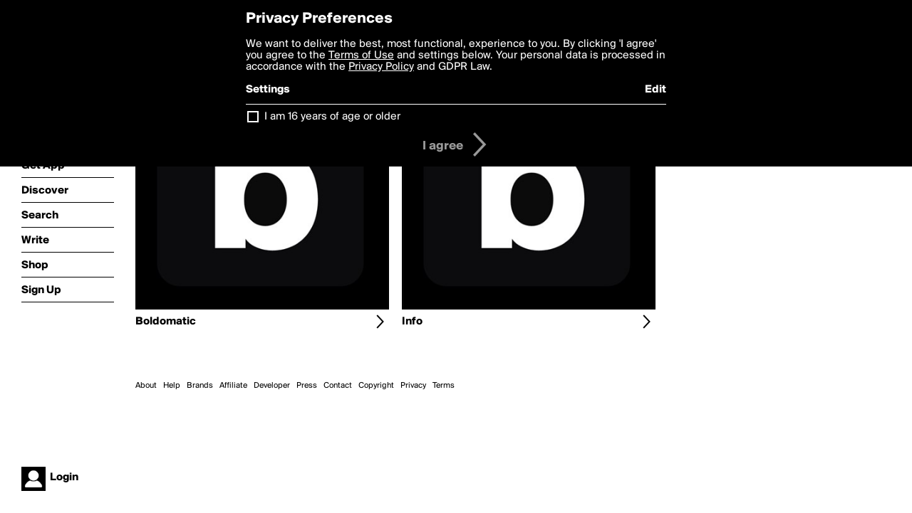

--- FILE ---
content_type: text/html; charset=utf-8
request_url: http://boldomatic.com/view/writer-following/finlay94
body_size: 8074
content:
<!doctype html> <html> <head> <meta http-equiv="Content-Type" content="text/html; charset=UTF-8"/> <meta name="viewport" content="width=device-width, initial-scale=1, maximum-scale=2, user-scalable=yes"/> <meta name="apple-mobile-web-app-capable" content="yes"/> <meta name="process-time-ms" content="3"/> <meta name="current-time-ms" content="1768359951568"/> <meta name="resource-dir" content="/resource/web/v2"/> <link rel="stylesheet" type="text/css" href="http://cdn.boldomatic.com/content/bundle/web/v2/css/boldomatic-web-bundle.css?theme=default&amp;build=024117-024099"> <script type="text/javascript" src="/content/bundle/web/v2/js/boldomatic-web-bundle.js?theme=default&amp;build=024117-024099"></script> <link rel="icon" type="image/png" href="/resource/web/v2/images/favicon.png"/> <meta property="og:site_name" content="Boldomatic"/> <meta name="google-site-verification" content="Vkn9x3TYW1q0BAy9N0fg7Af_1P32RadojIcZlMVHsPo"/> <script type="text/javascript">
        _boldomatic_applyConfig(null);
        _boldomatic_setPrivacyOptions(null);
    </script> <script type="text/javascript">
        var ga = null;
        if (true) {
            (function(i,s,o,g,r,a,m){i['GoogleAnalyticsObject']=r;i[r]=i[r]||function(){
                (i[r].q=i[r].q||[]).push(arguments)},i[r].l=1*new Date();a=s.createElement(o),
                m=s.getElementsByTagName(o)[0];a.async=1;a.src=g;m.parentNode.insertBefore(a,m)
            })(window,document,'script','//www.google-analytics.com/analytics.js','ga');
            ga('set', 'anonymizeIp', true);
            ga('create', 'UA-36280034-1', 'auto');
            if(_boldomatic_getConfig("CampaignID") != null && _boldomatic_getConfig("CampaignID") != "") {
                ga('set', 'campaignName', _boldomatic_getConfig("CampaignID"));
                ga('set', 'campaignSource', "Boldomatic");
            }
            ga('send', 'pageview');
        }
    </script> <script async src="https://www.googletagmanager.com/gtag/js?id=G-8334K5CD5R"></script> <script>
      if (true) {
          window.dataLayer = window.dataLayer || [];
          function gtag(){dataLayer.push(arguments);}
          gtag('js', new Date());
          gtag('config', 'G-8334K5CD5R');
      }
    </script> <title>Writers followed by Finlay94 - Boldomatic</title> </head> <body class="section-content auth-status-guest"> <div class="container" itemscope itemtype="http://schema.org/WebSite"> <meta itemprop="url" content="https://boldomatic.com/"/> <div class="navigation guest"> <div class="navigation-large"> <a class="titlelink" href="/"><span>boldomatic</span></a> <ul class="main"> <a class="requires-guest" href="/web/about"><li class="navicon boldomatic">About</li></a> <a class="requires-guest" href="/web/get"><li class="navicon download">Get App</li></a> <a class="requires-login" rel="nofollow" href="/view/feed"><li class="navicon feed">Feed</li></a> <a class="" href="/view/discover"><li class="navicon discover">Discover</li></a> <a class="" href="/view/search" onclick="return showSearch();"><li class="navicon search">Search</li></a> <a class="" href="/view/editor"><li class="navicon write">Write</li></a> <a class="requires-login" rel="nofollow" href="/view/news"><li class="navicon news">News<span class="notifs"></span></li></a> <a class="" href="/shop"><li class="navicon shop">Shop<span class="notifs"></span></li></a> <a class="requires-login" rel="nofollow" href="/view/profile"><li class="navicon profile">Profile</li></a> <a class="requires-guest" href="javascript:loginSignup();"><li class="navicon profile">Sign Up</li></a> </ul> </div> <div class="navigation-mobile"> <div class="toolbar menu"> <a href="/"><span class="label site-title">boldomatic</span></a> <a href="javascript:toggleMobileNavigation();"><span class="icon tool down menu menudropdown"></span></a> </div> <ul class="main"> <a class="requires-guest" href="/web/about"> <li class="navicon boldomatic">About</li> </a> <a class="requires-guest" href="/web/get"> <li class="navicon download">Get App</li> </a> <a class="requires-login" rel="nofollow" href="/view/feed"> <li class="navicon feed">Feed</li> </a> <a class="" href="/view/discover"> <li class="navicon discover">Discover</li> </a> <a class="" href="/view/search" onclick="hideMobileNavigation(); return showSearch();"> <li class="navicon search">Search</li> </a> <a class="" href="/view/editor"> <li class="navicon write">Write</li> </a> <a class="requires-login" rel="nofollow" href="/view/news"> <li class="navicon news">News<span class="notifs"></span></li> </a> <a class="" href="/shop"> <li class="navicon shop">Shop<span class="notifs"></span></li> </a> <a class="requires-login" rel="nofollow" href="/view/profile"> <li class="navicon profile">Profile</li> </a> <a class="requires-guest" href="javascript:hideMobileNavigation();loginSignup();"> <li class="navicon profile">Sign Up</li> </a> </ul> </div> <div class="user-profile requires-login"> <a href="/view/profile"> <img src="http://cdn.boldomatic.com/resource/web/v2/images/profile-dummy-2x.png?&amp;width=34&amp;height=34&amp;format=jpg&amp;quality=90"/> <span class="name"></span> <br/> <span class="status">logged&nbsp;in</span> </a> </div> <div class="user-profile requires-guest"> <a href="javascript:_boldomatic_account_showSignupLoginDialog('login');"> <img src="http://cdn.boldomatic.com/resource/web/v2/images/profile-dummy-2x.png?width=34&amp;height=34&amp;format=jpg&amp;quality=90"/> <span class="name centered">Login</span> </a> </div> </div> <div class="search-box"> <div class="search-input" tabindex="-1"></div> <div class="search-tip">Search for #hashtags, @writers or keywords</div> <div class="search-stats"></div> <a title="Close" href="javascript:closeSearch();" class="close-button">&nbsp;</a> </div> <div class="page"> <h1>Writers Followed by Finlay94</h1> <div class="user-listing two-column expandable auto-load" call="view/writer-following/finlay94" page-number-loaded="1" pages-to-auto-load="1"> <div class="expandable-items"> <div class="user item  user-is-special user-not-admin" user-id="MocBMg" user-username="boldomatic"> <a href="/view/writer/boldomatic" class="overlay"> <div class="profile"> <div class="image"> <img class="" src="http://cdn.boldomatic.com/content/profile-image?v=2&amp;platform=web&amp;device=browser&amp;key=profile-images/5-2bb234f9ccb670266b961a3bfb757ffa84e0c9f38d6f183d3aa5613d1e9b2a11.jpg&amp;width=400&amp;height=400&amp;format=jpg&amp;quality=90"/> </div> </div> </a> <div class="toolbar thin"> <div class="label infobox-trigger" infobox-writer="boldomatic"><a href="/view/writer/boldomatic">Boldomatic</a></div> <a href="/view/writer/boldomatic" class="tool icon details overlay-active low-priority desktop-only" title="View Profile"><span></span></a> </div> </div><div class="user item  user-is-special user-not-admin" user-id="td_BBw" user-username="info"> <a href="/view/writer/info" class="overlay"> <div class="profile"> <div class="image"> <img class="" src="http://cdn.boldomatic.com/content/profile-image?v=2&amp;platform=web&amp;device=browser&amp;key=profile-images/6-96b099cf76329a9307640841921dab691d20cb77b0aa6c7eb90f67bba3ef76ba.jpg&amp;width=400&amp;height=400&amp;format=jpg&amp;quality=90"/> </div> </div> </a> <div class="toolbar thin"> <div class="label infobox-trigger" infobox-writer="info"><a href="/view/writer/info">Info</a></div> <a href="/view/writer/info" class="tool icon details overlay-active low-priority desktop-only" title="View Profile"><span></span></a> </div> </div> </div> <div class="button text-button expand hidden">show more</div> </div> <div class="clear"></div> </div> <div class="sidebar">  </div> <div class="footer guest"> <a href="/web/about">About</a> <a href="/web/help">Help</a> <a href="/brands">Brands</a> <a href="/affiliate">Affiliate</a> <a href="/developer">Developer</a> <a href="/web/press">Press</a> <a href="/web/contact">Contact</a> <a href="/web/copyright">Copyright</a> <a href="/web/privacy">Privacy</a> <a href="/web/terms">Terms</a> </div> </div> </body> </html>